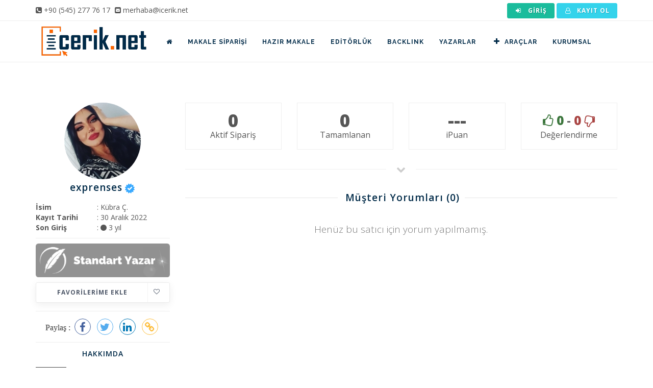

--- FILE ---
content_type: text/html; charset=utf-8
request_url: https://www.icerik.net/profil/exprenses
body_size: 5655
content:
<!DOCTYPE html>
<html lang="tr">
	<head>
		<meta charset="utf-8">
		<title>exprenses Profili = İcerik.net Türkiye'nin İçerik Servisi</title>
		<base href="https://www.icerik.net/" />
		<link rel="canonical" href="https://www.icerik.net/profil/exprenses"/>
		<meta name="author" content="icerik.net">
		<meta name="viewport" content="width=device-width, initial-scale=1, user-scalable=0, shrink-to-fit=no">
		<meta name="description" content="exprenses adlı yazara ait profil sayfasıdır. Profil sayfası içerisinde yazar hakkında bilgi, verdiği hizmet türleri ve yazara alıcılar tarafından yapılan yorumlar yer almaktadır.">
		<meta property="og:url" content="https://www.icerik.net/profil/exprenses">
		<meta property="og:type" content="website">
		<meta property="og:title" content="exprenses Profili = İcerik.net Türkiye'nin İçerik Servisi">
		<meta property="og:description" content="exprenses adlı yazara ait profil sayfasıdır. Profil sayfası içerisinde yazar hakkında bilgi, verdiği hizmet türleri ve yazara alıcılar tarafından yapılan yorumlar yer almaktadır.">
		<meta property="og:image" content="https://www.icerik.net/dosyalar/uye/profil/bb69dfc15103235089f1c582b05cb564.jpg?w=400&h=400">
		<meta property="og:image:width" content="400">
		<meta property="og:image:height" content="400">
		<meta id="appid" content="0">

		<link href="https://www.icerik.net/tema/web/images/favicon.png?v=1.6.11" rel="shortcut icon" type="image/x-icon">

		<link rel="stylesheet" href="https://www.icerik.net/tema/web/css/theme-base-yeni.css?v=1.6.11"/>
		<link rel="stylesheet" href="https://www.icerik.net/minified/tema/web/css/responsive.css?v=1.6.11"/>
		<link rel="stylesheet" href="https://www.icerik.net/minified/tema/web/css/plugins.css?v=1.6.11"/>
	    <!-- LOAD GOOGLE FONTS -->
	    <link href="https://fonts.googleapis.com/css?family=Open+Sans:400,300,800,700,600%7CRaleway:100,300,600,700,800" rel="stylesheet" type="text/css" />

		<link rel="stylesheet" href="https://www.icerik.net/tema/web/css/style.css?v=1.6.11"/>
		<link rel="stylesheet" href="https://www.icerik.net/minified/tema/plugins/alertify/css/alertify.min.css?v=1.6.11"/>
		<link rel="stylesheet" href="https://www.icerik.net/minified/tema/plugins/alertify/css/themes/bootstrap.min.css?v=1.6.11"/>
		<link rel="stylesheet" href="https://www.icerik.net/tema/plugins/flag-icons-main/css/flag-icons.min.css?v=1.6.11" type="text/css" />
<link rel="stylesheet" href="https://www.icerik.net/tema/plugins/datatables/css/dataTables.bootstrap.min.css?v=1.6.11" type="text/css" />
<link rel="stylesheet" href="https://www.icerik.net/tema/plugins/datatables/extensions/Responsive/css/responsive.bootstrap.min.css?v=1.6.11" type="text/css" />
<link rel="stylesheet" href="https://www.icerik.net/tema/plugins/datatables/extensions/FixedHeader/css/fixedHeader.bootstrap.min.css?v=1.6.11" type="text/css" />
<link rel="stylesheet" href="https://www.icerik.net/tema/plugins/datatables/css/custom.bootstrap.css?v=1.6.11" type="text/css" />
<link rel="stylesheet" href="https://www.icerik.net/tema/plugins/select2/css/select2.css?v=1.6.11" type="text/css" />
<link rel="stylesheet" href="https://www.icerik.net/tema/plugins/select2/css/select2-bootstrap.css?v=1.6.11" type="text/css" />
<link rel="stylesheet" href="https://www.icerik.net/tema/plugins/sharejs/dist/css/share.min.css?v=1.6.11" type="text/css" />
<link rel="stylesheet" href="https://www.icerik.net/tema/plugins/bootstrap-fileinput/css/fileinput.css?v=1.6.11" type="text/css" />
<link rel="stylesheet" href="https://www.icerik.net/tema/plugins/bootstrap-fileinput/themes/explorer-fa/theme.css?v=1.6.11" type="text/css" />
		<link rel="stylesheet" href="https://www.icerik.net/tema/web/css/custom.css?v=1.6.11"/>
		<!-- Google tag (gtag.js) -->
<script async src="https://www.googletagmanager.com/gtag/js?id=G-TFHFQSG1NW"></script>
<script>
  window.dataLayer = window.dataLayer || [];
  function gtag(){dataLayer.push(arguments);}
  gtag('js', new Date());

  gtag('config', 'G-TFHFQSG1NW');
  gtag('config', 'AW-11020247090');
</script>	</head>
	<body class=" no-page-loader">
		<div style="position: absolute; top: -10000px;">
			<i class="fa fa-spinner fa-spin"></i>
			<i class="fa fa-circle-o-notch fa-spin"></i>
		</div>

		<div id="body-loader"></div>
		
		
		<div id="wrapper">
			<div id="topbar">
				<div class="container">
					<div class="row">
						<div class="col-sm-6">
							<ul class="top-menu hidden-xs hidden-sm">
								<li>
									<span>
										<i class="fa fa-phone-square"></i>
										<a href="tel:+905452777617">
											+90 (545) 277 76 17
										</a>
									</span>
								</li>
								<li class="m-l-5">
									<span>
										<i class="fa fa-envelope-square"></i>
										<a href="mailto:merhaba@icerik.net">
											merhaba@icerik.net
										</a>
									</span>
								</li>
							</ul>
						</div>

						<div class="col-sm-6">
							<ul class="top-menu pull-right">
								<style type="text/css">
									#topbar .top-menu > li > a.btn {
										display: inline-block; 
										font-size: 12px;
										font-weight: bold;
										height: auto; 
										margin-right: 0px;
									}
									#topbar .top-menu .dropdown ul > li > a > i{
										margin-left: -15px;
									}
									#topbar .top-menu .caret{
										margin-top: -2px;
									}
								</style>
								
																	<li>
										<a href="https://www.icerik.net/uye/giris?ref=cHJvZmlsL2V4cHJlbnNlcw==" title="Giriş Yap" class="btn btn-xs m-0"><i class="fa fa-sign-in fa-fw"></i> Giriş</a>
									</li>
									<li>
										<a href="https://www.icerik.net/uye/kayit" title="Kayıt Ol" class="btn btn-xs btn-info m-0"><i class="fa fa-user-o fa-fw"></i> Kayıt Ol</a>
									</li>
															</ul>
						</div>
					</div>
				</div>
			</div>

			<header class="header-no-sticky" id="header">
				<div id="header-wrap">
					<div class="container">
						<div id="logo">
							<a  href="https://www.icerik.net/" class="logo" data-dark-logo="https://www.icerik.net/tema/web/images/logo-dark.png">
								<img alt="icerik.net" src="https://www.icerik.net/tema/web/images/logo.png" width="228" height="80" />
							</a>
						</div>
						<div class="header-extras"></div>
						
						<div id="mainMenu-trigger">
	                        <button class="lines-button x" aria-label="Mobil Menü"><span class="lines"></span></button>
	                    </div>

						<div id="mainMenu">
							<div class="container">
								<nav class="pull-left m-l-10">
									<ul>
										<li>
											<a href="https://www.icerik.net/">
												<span class="hidden-md hidden-lg">Anasayfa</span>
												<span class="hidden-xs hidden-sm"><i class="fa fa-home"></i></span>
											</a>
										</li>
										<li>
											<a href="https://www.icerik.net/makale-siparisi">Makale Siparişi</a>
										</li>
										<li class="dropdown mega-menu-item">
											<a href="https://www.icerik.net/hazir-makale">Hazır Makale</a>
											<ul class="dropdown-menu">
												<li class="mega-menu-content">
													<div class="row">
																																										<div class="col-md-2-5">
															<ul>
																																<li><a href="https://www.icerik.net/hazir-makale">Alışveriş</a></li>
																																<li><a href="https://www.icerik.net/hazir-makale">Anne Çocuk</a></li>
																																<li><a href="https://www.icerik.net/hazir-makale">Araba</a></li>
																																<li><a href="https://www.icerik.net/hazir-makale">Astroloji</a></li>
																																<li><a href="https://www.icerik.net/hazir-makale">Astronomi</a></li>
																																<li><a href="https://www.icerik.net/hazir-makale">Biyografi</a></li>
																																<li><a href="https://www.icerik.net/hazir-makale">Borsa</a></li>
																																<li><a href="https://www.icerik.net/hazir-makale">Dekorasyon</a></li>
																																<li><a href="https://www.icerik.net/hazir-makale">Diğer</a></li>
																																<li><a href="https://www.icerik.net/hazir-makale">Din</a></li>
																																<li><a href="https://www.icerik.net/hazir-makale">Diyet</a></li>
																															</ul>
														</div>
																												<div class="col-md-2-5">
															<ul>
																																<li><a href="https://www.icerik.net/hazir-makale">Eğitim</a></li>
																																<li><a href="https://www.icerik.net/hazir-makale">Ekonomi</a></li>
																																<li><a href="https://www.icerik.net/hazir-makale">Elektronik</a></li>
																																<li><a href="https://www.icerik.net/hazir-makale">Emlak</a></li>
																																<li><a href="https://www.icerik.net/hazir-makale">Endüstri</a></li>
																																<li><a href="https://www.icerik.net/hazir-makale">Fal / Medyum</a></li>
																																<li><a href="https://www.icerik.net/hazir-makale">Faydaları / Zararları</a></li>
																																<li><a href="https://www.icerik.net/hazir-makale">Film</a></li>
																																<li><a href="https://www.icerik.net/hazir-makale">Finans</a></li>
																																<li><a href="https://www.icerik.net/hazir-makale">Genel Kültür</a></li>
																																<li><a href="https://www.icerik.net/hazir-makale">Güzellik Bakım</a></li>
																															</ul>
														</div>
																												<div class="col-md-2-5">
															<ul>
																																<li><a href="https://www.icerik.net/hazir-makale">Hayvanlar</a></li>
																																<li><a href="https://www.icerik.net/hazir-makale">Hizmet</a></li>
																																<li><a href="https://www.icerik.net/hazir-makale">Hobi</a></li>
																																<li><a href="https://www.icerik.net/hazir-makale">İngilizce (EN)</a></li>
																																<li><a href="https://www.icerik.net/hazir-makale">İnşaat</a></li>
																																<li><a href="https://www.icerik.net/hazir-makale">İnternet</a></li>
																																<li><a href="https://www.icerik.net/hazir-makale">İş Hukuku & Muhasebe</a></li>
																																<li><a href="https://www.icerik.net/hazir-makale">Kadın</a></li>
																																<li><a href="https://www.icerik.net/hazir-makale">Kişisel Gelişim</a></li>
																																<li><a href="https://www.icerik.net/hazir-makale">Kripto Paralar</a></li>
																																<li><a href="https://www.icerik.net/hazir-makale">Moda</a></li>
																															</ul>
														</div>
																												<div class="col-md-2-5">
															<ul>
																																<li><a href="https://www.icerik.net/hazir-makale">Oyun</a></li>
																																<li><a href="https://www.icerik.net/hazir-makale">Psikoloji</a></li>
																																<li><a href="https://www.icerik.net/hazir-makale">Rüya Tabirleri</a></li>
																																<li><a href="https://www.icerik.net/hazir-makale">Sağlık</a></li>
																																<li><a href="https://www.icerik.net/hazir-makale">Sanayi</a></li>
																																<li><a href="https://www.icerik.net/hazir-makale">Sektörel</a></li>
																																<li><a href="https://www.icerik.net/hazir-makale">Seo</a></li>
																																<li><a href="https://www.icerik.net/hazir-makale">Sohbet</a></li>
																																<li><a href="https://www.icerik.net/hazir-makale">Sosyal Medya</a></li>
																																<li><a href="https://www.icerik.net/hazir-makale">Spor</a></li>
																																<li><a href="https://www.icerik.net/hazir-makale">Tarih</a></li>
																															</ul>
														</div>
																												<div class="col-md-2-5">
															<ul>
																																<li><a href="https://www.icerik.net/hazir-makale">Tatil - Gezi</a></li>
																																<li><a href="https://www.icerik.net/hazir-makale">Teknoloji</a></li>
																																<li><a href="https://www.icerik.net/hazir-makale">Temizlik</a></li>
																																<li><a href="https://www.icerik.net/hazir-makale">Video İçerik</a></li>
																																<li><a href="https://www.icerik.net/hazir-makale">Web</a></li>
																																<li><a href="https://www.icerik.net/hazir-makale">Yazılım</a></li>
																																<li><a href="https://www.icerik.net/hazir-makale">Yemek Tarifi</a></li>
																																<li><a href="https://www.icerik.net/hazir-makale">Zayıflama</a></li>
																															</ul>
														</div>
																											</div>
												</li>
											</ul>
										</li>
										<li>
											<a href="https://www.icerik.net/editorluk">Editörlük</a>
										</li>
										<li>
											<a href="https://www.icerik.net/backlink-paketleri">BACKLINK</a>
										</li>
										<li>
											<a href="https://www.icerik.net/makale-yazarlari">Yazarlar</a>
										</li>
										<li class="dropdown"> 
											<a href="javascript:void(0)"><i class="fa fa-plus fa-fw"></i>Araçlar</a>
											<ul class="dropdown-menu">
												<li><a href="https://www.icerik.net/makale-ozgunluk-testi">Kopya Kontrol (Plagiarism)</a></li>
												<li><a href="https://www.8tag.com" target="_blank">Sıra Bulucu & Takip</a></li>
											</ul>
										</li>
										<li class="dropdown"> 
											<a href="https://www.icerik.net/hakkimizda">Kurumsal</a>
											<ul class="dropdown-menu">
												<li><a href="https://www.icerik.net/blog">Blog</a></li>
												<li><a href="https://www.icerik.net/hizmetlerimiz">Hizmetlerimiz</a></li>
												<li><a href="https://www.icerik.net/hakkimizda">Hakkımızda</a></li>
												<li><a href="https://www.icerik.net/iletisim">İletişim</a></li>
											</ul>
										</li>
										
									</ul>
								</nav>
							</div>
						</div>
					</div>
				</div>
			</header>
						<style type="text/css">
	.element {display: table; table-layout: fixed; width: 100%; padding: 5px 10px; }
	.truncate {display: table-cell; white-space: nowrap; text-overflow: ellipsis; overflow: hidden;}
</style>
<section>
	<div class="container">
		<div class="row m-b-50">
			<div class="col-md-3">
				
								<img src="https://www.icerik.net/img/dosyalar/uye/profil/bb69dfc15103235089f1c582b05cb564.jpg?w=150&h=150" width="150" class="img-responsive img-circle" style="margin: 0 auto;" />

				<div style="font-size: 14px;" class="text-center">
					<h4 class="text-center" style="display: inline-block;">exprenses</h4>
										<span class="fa fa-stack" id="verified" data-container="body" data-toggle="tooltip" title=""  data-original-title="GSM Doğrulanmış Profil" style="font-size: 11px; position: relative; top: -1px; line-height: 23px;">
						<i class="fa fa-certificate fa-stack-2x" style="color: #38a9ff;"></i>
						<i class="fa fa-check fa-stack-1x fa-inverse"></i>
					</span>
					
					
									</div>

				<div class="text-center">
					<style type="text/css">
						.dl-horizontal dt{text-align:left; width: 100px; float: left;}
						.dl-horizontal dd{margin-left: 120px; text-align: left; }
					</style>

					<dl class="dl-horizontal m-0">
						<dt>İsim</dt>
						<dd>: Kübra Ç.</dd>
						<dt>Kayıt Tarihi</dt>
						<dd>: 30 Aralık 2022</dd>
						<dt>Son Giriş</dt>
						<dd>: <i class="fa fa-circle text-default"></i> 3 yıl</dd>
					</dl>
				</div>

				<hr />

				<img src="https://www.icerik.net/tema/web/images/rutbe/1.png" alt="Standart Yazar" class="img-responsive m-b-10" />
			
				
				
		

				<div class="widget no-margin">
					
					
					
					<button href="/profil/favori_ekle_cikar/3626" type="button" class="btn btn-light btn-icon-holder btn-shadow btn-light-hover btn-light-hover btn-block ajax-button">
													Favorilerime Ekle<i class="fa fa-heart-o pull-right"></i>
											</button>
				</div>

				<div class="text-center">
					<hr />
					<div class="social-share" data-initialized="false" data-title="Kübra Ç. - icerik.net">
						Paylaş :
					    <a href="#" class="social-share-icon icon-facebook"></a>
					    <a href="#" class="social-share-icon icon-twitter"></a>
					    <a href="#" class="social-share-icon icon-linkedin"></a>
					    <a href="javascript:;" id="profil-link-kopyala" class="social-share-icon icon-link" data-clipboard-text="https://www.icerik.net/profil/exprenses"></a>
					</div>
					<hr />
				</div>

		

				<div class="widget clearfix text-center no-margin">
					<h4 class="widget-title">Hakkımda</h4>
					<p class="" style="font-size: 10px; line-height: 18px;">Amasya üniversitesi büro yönetimi ve yönetici asistanlığı bölümünden mezun oldum .İcerik ve makale denince sizinle iletisim kuracak olan bir yazarım. Aile danismanligi , ilişki koclugu , yaşam koçluğu,güzellik uzmanlığı , psikoloji , buro yonetimi dallarinda , yonetici asistanliginda universitede yazdigim yazilarla da sizlere yardimci olmak isterim. İcerik uretimi , hazır makalelerle de sizlere hizmet sunabilirim. </p>
				</div>
				<hr />
				<div class="widget">
					<div role="alert" class="alert alert-info">
						<i class="fa fa-eye"></i> Profili <strong>240</strong> kişi görüntüledi.
					</div>
					<div role="alert" class="alert alert-warning">
						<i class="fa fa-heart"></i> Profili <strong>1</strong> kişi favorilerine ekledi.
					</div>
				</div>
			</div>
			<div class="col-md-9">
				<div class="row">
					<style type="text/css">
						.call-to-action {padding: 16px 20px;}
					</style>
					<div class="col-md-12">
						<div class="row">
							<div class="col-md-3">
								<div class="call-to-action call-to-action-border text-center no-margin">
									<span style="font-size: 35px; font-weight: 800; display: block; line-height: 1;"> 0 </span>
									<a style="font-size: 16px;">Aktif Sipariş</a>
								</div>
							</div>
							<div class="col-md-3">
								<div class="call-to-action call-to-action-border text-center no-margin">
									<span style="font-size: 35px; font-weight: 800; display: block; line-height: 1;"> 0 </span>
									<a style="font-size: 16px;">Tamamlanan</a>
								</div>
							</div>
							<div class="col-md-3">
								<div class="call-to-action call-to-action-border text-center no-margin">
									<span style="font-size: 35px; font-weight: 800; display: block; line-height: 1;"> --- </span>
									<a style="font-size: 16px;">iPuan</a>
								</div>
							</div>
							<div class="col-md-3">
								<div class="call-to-action call-to-action-border text-center no-margin">
									<span style="font-size: 24px; line-height: 35px !important; font-weight: 800; display: block; line-height: 1;">
										<span class="text-success"> <i class="fa fa-thumbs-o-up"></i> 0</span> 
										<b>-</b> 
										<span class="text-danger">0 <i class="fa fa-thumbs-o-down fa-flip-horizontal"></i></span>
									</span>
									<a style="font-size: 16px;">Değerlendirme</a>
								</div>
							</div>
						</div>

						<div class="seperator"><i class="fa fa-chevron-down"></i></div>
						
						
													
						
						<div class="row">
							<div class="col-md-12">
								<div class="comments">
									<div class="heading-fancy heading-line text-center"><h4>Müşteri Yorumları<span> (0)</span></h4></div>
									<div class="comment-list">
																					<p class="lead text-center">Henüz bu satıcı için yorum yapılmamış.</p>
																			</div>
																	</div>
							</div>
						</div>
					</div>
				</div>
			</div>
		</div>
	</div>
</section>			
			<footer class="footer-light" id="footer">
				<div class="footer-content">
					<div class="container">
						<div class="row">
							<div class="col-md-4 col-xs-12">
								<div class="widget widget-contact-us" style="background-image: url('/tema/web/images/world-map-dark.png'); background-position: 50% 20px; background-repeat: no-repeat">
									<h4>
										Bize Ulaşın
									</h4>
									<ul class="list-icon">
										<li>
											<i class="fa fa-map-marker"></i>
											Güvendik Mah. 196 sokak, no:8/1 <br>
											&nbsp; URLA / İZMİR / TÜRKİYE</br>
										</li>
										<li>
											<i class="fa fa-phone"></i>
											<a href="tel:+905452777617">
												+90 (545) 277 76 17
											</a>
										</li>
										<li>
											<i class="fa fa-envelope"></i>
											<a href="mailto:merhaba@icerik.net">
												<strong>merhaba</strong>@icerik.net
											</a>
										</li>
									</ul>
									<div class="social-icons social-icons-border float-left m-t-20">
										<ul>
											<li class="social-rss">
												<a href="https://www.icerik.net/blog"><i class="fa fa-rss"></i></a>
											</li>
											<li class="social-facebook">
												<a href="https://www.facebook.com/iceriknett/" target="_blank"><i class="fa fa-facebook"></i></a>
											</li>
											<li class="social-twitter">
												<a href="https://twitter.com/iceriknet" target="_blank"><i class="fa fa-twitter"></i></a>
											</li>
											<li class="social-instagram">
												<a href="https://www.instagram.com/iceriknet/" target="_blank"><i class="fa fa-instagram"></i></a>
											</li>
											<li class="social-youtube">
												<a href="https://www.youtube.com/channel/UCqhTU1FBHVcd8oQk411rzlA" target="_blank"><i class="fa fa-youtube"></i></a>
											</li>
											<li class="social-linkedin">
												<a href="https://www.linkedin.com/company/iceriknet/" target="_blank"><i class="fa fa-linkedin"></i></a>
											</li>
										</ul>
									</div>
								</div>
							</div>
							<div class="col-md-2 hidden-sm hidden-xs">
								<div class="widget">
									<h4>Hızlı Menü</h4>
									<ul class="list-icon list-icon-arrow">
										<li>
											<a href="https://www.icerik.net/nasil-calisir">Nasıl Çalışır?</a>
										</li>
										<li>
											<a href="https://www.icerik.net/icerik-ajansi">İçerik Ajansı Nedir?</a>
										</li>
										<li>
											<a href="https://www.icerik.net/sikca-sorulan-sorular">Sıkça Sorulan Sorular</a>
										</li>
										<li>
											<a href="https://www.icerik.net/uyelik-sozlesmesi">Üyelik Sözleşmesi</a>
										</li>
										<li>
											<a href="https://www.icerik.net/hakkimizda">Hakkımızda</a>
										</li>
										<li>
											<a href="https://www.icerik.net/basinda-biz">Basında Biz</a>
										</li>
										<li>
											<a href="https://www.icerik.net/iletisim">İletişim</a>
										</li>
									</ul>
								</div>
							</div>
							<div class="col-md-3 hidden-sm hidden-xs">
																<div class="widget">
									<h4>Son Blog Yazıları</h4>
									<div class="post-thumbnail-list">
																				<div class="post-thumbnail-entry">
											<div class="post-thumbnail-content">
												<a href="https://www.icerik.net/editorluk-ve-seo-icerik-optimize-etme-teknikleri">Editörlük ve SEO: İçerik Optimize Etme T&hellip;</a>
												<span class="post-date">
													<i class="fa fa-clock-o"></i> 1 yıl önce
												</span>
												<span class="post-category">
													<a href="https://www.icerik.net/alici-ipuclari" style="display: inline-block; font-size: 11px; color: #898989 !important; "><i class="fa fa-tag"></i>Alıcı İpuçları</a>
												</span>
											</div>
										</div>
																				<div class="post-thumbnail-entry">
											<div class="post-thumbnail-content">
												<a href="https://www.icerik.net/anahtar-kelime-arastirmasi-ve-uygulamalari">Anahtar Kelime Araştırması ve Uygulamala&hellip;</a>
												<span class="post-date">
													<i class="fa fa-clock-o"></i> 1 yıl önce
												</span>
												<span class="post-category">
													<a href="https://www.icerik.net/seo-teknikleri" style="display: inline-block; font-size: 11px; color: #898989 !important; "><i class="fa fa-tag"></i>Seo Teknikleri</a>
												</span>
											</div>
										</div>
																				<div class="post-thumbnail-entry">
											<div class="post-thumbnail-content">
												<a href="https://www.icerik.net/editorluk-ve-seo">Editörlük ve SEO: İçerik Optimize Etme T&hellip;</a>
												<span class="post-date">
													<i class="fa fa-clock-o"></i> 1 yıl önce
												</span>
												<span class="post-category">
													<a href="https://www.icerik.net/alici-ipuclari" style="display: inline-block; font-size: 11px; color: #898989 !important; "><i class="fa fa-tag"></i>Alıcı İpuçları</a>
												</span>
											</div>
										</div>
																				<div class="post-thumbnail-entry">
											<div class="post-thumbnail-content">
												<a href="https://www.icerik.net/web-site-icin-editorluk-hizmetleri">Web Site İçin Editörlük Hizmetlerinin Fa&hellip;</a>
												<span class="post-date">
													<i class="fa fa-clock-o"></i> 1 yıl önce
												</span>
												<span class="post-category">
													<a href="https://www.icerik.net/alici-ipuclari" style="display: inline-block; font-size: 11px; color: #898989 !important; "><i class="fa fa-tag"></i>Alıcı İpuçları</a>
												</span>
											</div>
										</div>
																			</div>
								</div>
															</div>
							<div class="col-md-3 col-xs-12 text-center">
																	<a href="https://apps.apple.com/tr/app/i-cerik-net/id1612308313?l=tr" target="_blank">
										<img data-src="/tema/web/images/appstore.png" class="img-responsive lazyload" target="_blank" width="263" height="86" />
									</a>
									<hr />
									<a href="https://play.google.com/store/apps/details?id=net.icerik">
										<img data-src="/tema/web/images/playstore.png" class="img-responsive lazyload" width="263" height="86" />
									</a>
															</div>
						</div>
					</div>
				</div>
				<div class="copyright-content">
					<div class="container">
						<div class="copyright-text text-center">
							© ICERIK.NET 2017. Tüm hakları saklıdır.						</div>
					</div>
				</div>
			</footer>
			<div id="ajax-modal" class="modal" tabindex="-1" role="dialog"></div>
		</div>

		<a id="goToTop"><i class="fa fa-angle-up top-icon"></i> <i class="fa fa-angle-up"></i></a>
				<script src="https://www.icerik.net/tema/web/js/jquery.js?v=1.6.11"></script>
		<script src="https://www.icerik.net/minified/tema/web/js/plugins.js?v=1.6.11"></script>
		<script src="https://www.icerik.net/minified/tema/web/js/functions.js?v=1.6.11"></script>
		<script src="https://www.icerik.net/tema/plugins/lazysizes/lazysizes.min.js?v=1.6.11"></script>
		<script src="https://www.icerik.net/minified/tema/plugins/alertify/alertify.min.js?v=1.6.11"></script>
		<script src="https://www.icerik.net/minified/tema/plugins/jquery.pulsate.js?v=1.6.11"></script>
		<script src="https://www.icerik.net/minified/tema/plugins/autoNumeric/autoNumeric.js?v=1.6.11"></script>
		<script src="https://www.icerik.net/tema/web/scripts/genel.js?v=1.6.11"></script>
				<script type="text/javascript" src="https://www.icerik.net/tema/plugins/datatables/js/jquery.dataTables.js?v=1.6.11"></script>
<script type="text/javascript" src="https://www.icerik.net/tema/plugins/datatables/js/dataTables.bootstrap.min.js?v=1.6.11"></script>
<script type="text/javascript" src="https://www.icerik.net/tema/plugins/datatables/extensions/FixedHeader/js/dataTables.fixedHeader.min.js?v=1.6.11"></script>
<script type="text/javascript" src="https://www.icerik.net/tema/plugins/datatables/extensions/Responsive/js/dataTables.responsive.min.js?v=1.6.11"></script>
<script type="text/javascript" src="https://www.icerik.net/tema/plugins/datatables/extensions/Responsive/js/responsive.bootstrap.min.js?v=1.6.11"></script>
<script type="text/javascript" src="https://www.icerik.net/tema/plugins/select2/js/select2.full.js?v=1.6.11"></script>
<script type="text/javascript" src="https://www.icerik.net/tema/plugins/select2/js/i18n/tr.js?v=1.6.11"></script>
<script type="text/javascript" src="https://www.icerik.net/tema/plugins/bootstrap-modal/js/bootstrap-modalmanager.js?v=1.6.11"></script>
<script type="text/javascript" src="https://www.icerik.net/tema/plugins/bootstrap-modal/js/bootstrap-modal.js?v=1.6.11"></script>
<script type="text/javascript" src="https://www.icerik.net/tema/plugins/bootstrap-fileinput/js/fileinput.js?v=1.6.11"></script>
<script type="text/javascript" src="https://www.icerik.net/tema/plugins/bootstrap-fileinput/js/locales/tr.js?v=1.6.11"></script>
<script type="text/javascript" src="https://www.icerik.net/tema/plugins/bootstrap-fileinput/themes/explorer-fa/theme.js?v=1.6.11"></script>
<script type="text/javascript" src="https://www.icerik.net/tema/plugins/sharejs/dist/js/social-share.min.js?v=1.6.11"></script>
<script type="text/javascript" src="https://www.icerik.net/tema/plugins/clipboard/dist/clipboard.min.js?v=1.6.11"></script>
<script type="text/javascript" src="https://www.icerik.net/tema/web/scripts/profil.js?v=1.6.11"></script>
<script type="text/javascript" src="https://www.icerik.net/tema/web/scripts/_siparis_ver.js?v=1.6.11"></script>
	</body>
</html>	


--- FILE ---
content_type: text/css
request_url: https://www.icerik.net/tema/plugins/datatables/css/custom.bootstrap.css?v=1.6.11
body_size: 281
content:
.ajs-body table>thead>tr>th,
.ajs-body table>tbody>tr>th,
.ajs-body table>tfoot>tr>th,
.ajs-body table>thead>tr>td,
.ajs-body table>tbody>tr>td,
.ajs-body table>tfoot>tr>td,

table.dataTable>thead>tr>th, 
table.dataTable>tbody>tr>th, 
table.dataTable>tfoot>tr>th, 
table.dataTable>thead>tr>td, 
table.dataTable>tbody>tr>td, 
table.dataTable>tfoot>tr>td{
	font-size: 14px;
}

table.dataTable tbody td {
  vertical-align: middle;
}

.dataTables_paginate{
	float: right;
}

.dataTables_processing {
	top: 38px !important;
	left: 15px !important;
	margin-top: 0px !important;
	margin-left: 0px !important;
	margin-bottom: 0px;
	width: calc(100% - 30px) !important;
	height: calc(100% - 45px) !important;
	background: rgba(93, 93, 93, 0.20) !important;
	border: 0px;
	border-radius: 0px; 
	box-shadow: none;
}
.dataTables_processing .loader {
	position: absolute;
	left: 50%;
	right: 50%;
	top: 50%;
}

table.dataTable thead th.sorting:after,
table.dataTable thead th.sorting_asc:after,
table.dataTable thead th.sorting_desc:after {
	position: absolute;
	top: 12px;
	right: 8px;
	display: block;
	font-family: FontAwesome;
}
table.dataTable thead th.sorting:after {
	content: "\f0dc";
	color: #000;
	font-size: 0.8em;
	padding-top: 0.12em;
	
}
table.dataTable thead th.sorting_asc:after {
	content: "\f0de";
	font-size: 0.8em;
	
}
table.dataTable thead th.sorting_desc:after {
	content: "\f0dd";
	font-size: 0.8em;
}

 .dataTables_paginate{
    float: right;
    padding-bottom: 5px;
    padding-right: 5px;
}
.dataTables_info{
    padding-left: 5px;
}

.tooltip-inner {
	padding: 2px 8px;
}
.tooltip {
	font-size: 10px;
}
.popover-content .list-icon{
	margin: 0;
}
.popover-content .list-icon li {
	margin-bottom: 3px;
}
.popover-content{
	font-size: 11px;    
}
.popover-title {
	margin: 0;
	line-height: 5px;
	font-size: 14px;
	text-align: center;
}

.select2-search__field{
	width: 100% !important;
}
.kucuk.select2-selection--single {
	height: 18px !important;
	line-height: 10px !important;
	padding: 3px 0px 0px 6px !important;
	font-size: 10px !important;
	text-align: left !important;
}
.kucuk .select2-results__option {
	padding: 0px 0px 0px 6px !important;
	font-size: 10px !important;
}

table.dataTable.table.dataTable.fixedHeader-floating{
    z-index: 2;
}

--- FILE ---
content_type: application/javascript
request_url: https://www.icerik.net/tema/plugins/select2/js/i18n/tr.js?v=1.6.11
body_size: 26
content:
/*! Select2 4.0.0 | https://github.com/select2/select2/blob/master/LICENSE.md */

(function(){if(jQuery&&jQuery.fn&&jQuery.fn.select2&&jQuery.fn.select2.amd)var e=jQuery.fn.select2.amd;return e.define("select2/i18n/tr",[],function(){return{inputTooLong:function(e){var t=e.input.length-e.maximum,n=t+" karakter daha girmelisiniz";return n},inputTooShort:function(e){var t=e.minimum-e.input.length,n="En az "+t+" karakter daha girmelisiniz";return n},loadingMore:function(){return"Daha fazla…"},maximumSelected:function(e){var t="Sadece "+e.maximum+" seçim yapabilirsiniz";return t},noResults:function(){return"Sonuç bulunamadı"},searching:function(){return"Aranıyor…"}}}),{define:e.define,require:e.require}})();